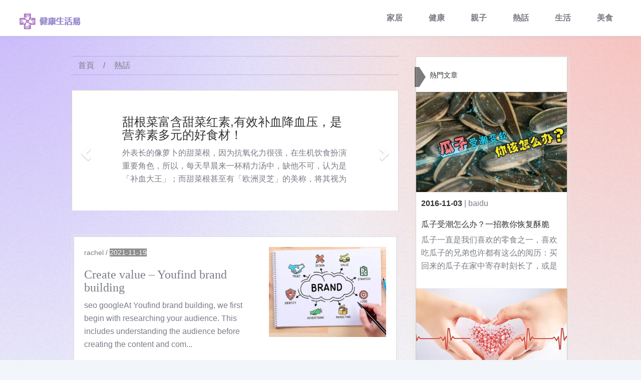

--- FILE ---
content_type: text/html; charset=utf-8
request_url: https://www.discussuwant.com/tag/seo%20google/
body_size: 6854
content:
<!DOCTYPE html>
<html lang="zh">
	<head><base href="/" target="_top" >
	<meta charset="utf-8" />
	<meta http-equiv="X-UA-Compatible" content="IE=edge">
	<meta name="viewport" content="width=device-width, initial-scale=1.0">	    
<title data="tags">
    
        seo google  | Discussuwant

    
</title>
   <meta name="description" content="seo google  | Discussuwant"/>
	<link rel="canonical" href="https://www.discussuwant.com/tag/seo google/" />
	<!--<link rel="stylesheet" href="css/font-awesome.min.css" />-->
	<!--<link rel="stylesheet" href="css/fonts.googleapis.com.css" />-->
	<!-- Bootstrap  -->
	<link rel="stylesheet" href="css/bootstrap.min.css">
	<link rel="stylesheet" href="https://cdn.staticfile.org/twitter-bootstrap/3.3.7/css/bootstrap.min.css">
	<link rel="stylesheet" href="css/public.css" />
	<link rel="stylesheet" href="css/index.css" />
	<link rel="stylesheet" href="css/list.css" />
	
<!-- article_language:default --><!-- site_language:default--><meta name="google-site-verification" content="KJMtbkZuzf6Bzo_VsH2fes-hWVabZjZhviB7P7ZsBTw" />
<!-- Global site tag (gtag.js) - Google Analytics -->
<script async src="https://www.googletagmanager.com/gtag/js?id=UA-163181130-1"></script>
<script>
  window.dataLayer = window.dataLayer || [];
  function gtag(){dataLayer.push(arguments);}
  gtag('js', new Date());

  gtag('config', 'UA-163181130-1');
</script>
<meta name="google-site-verification" content="vxpu-5SsXl7QVrhWwu9gP_5xemPek6mfNPVZ17ZoMU0" /></head>

	<body ><div class="fcms_content">
		<header id="header">
			<div class="logo">
				<h1>
				    <a href="/"><img width="134" height="44" src="/images/qqlogo.png" alt="健康生活易"></a>
				</h1>
			</div>
			<nav id="nav">
				<ul>
				                                     
                                 <li style="white-space: nowrap;"><a href="/home/">家居</a></li>
                                                            
                                 <li style="white-space: nowrap;"><a href="/healthy/">健康</a></li>
                                                            
                                 <li style="white-space: nowrap;"><a href="/family/">親子</a></li>
                                                            
                                 <li style="white-space: nowrap;"><a href="/hot-topic/">熱話</a></li>
                                                            
                                 <li style="white-space: nowrap;"><a href="/life/">生活</a></li>
                                                            
                                 <li style="white-space: nowrap;"><a href="/delicious-food/">美食</a></li>
                        				</ul>
			</nav>
			<a href="#navPanel" class="navPanelToggle">Menu</a>
		</header>
		<div id="wrapper" class="container">
			
			<div class="row">
				<div class="col-md-8">
					<div class="row">
						<div class="col-md-12">
							<ul class="blog-tab">
								<li><a href="/"><i class="fa fa-home fa-homeTwo"></i>首頁</a></li>
								<li>/</li>
							<li class="active">熱話</li>
							</ul>
						</div>
					</div>
		
	<div id="myCarousel" class="carousel slide">
    <!-- 轮播（Carousel）指标 -->
    <div class="genericone-content">
                            <ol class="carousel-indicators">
								<li data-target="#carousel-example-genericone" data-slide-to="0" class="active"></li>
								<li data-target="#carousel-example-genericone" data-slide-to="1"></li>
							</ol>
    <!-- 轮播（Carousel）项目 -->
    <div class="carousel-inner">
        	      
        <div class="item active" style="height:140px;">
          <a href="/174389.html"><h2>甜根菜富含甜菜红素,有效补血降血压，是营养素多元的好食材！</h2></a>
			<div class="team-text"></div>
									<p class="contentt-p">
	外表长的像萝卜的甜菜根，因为抗氧化力很强，在生机饮食扮演重要角色，所以，每天早晨来一杯精力汤中，缺他不可，认为是「补血大王」；而甜菜根甚至有「欧洲灵芝」的美称，将其视为补品。到底甜菜根还有哪一些令人意想不到的好处？来听营养师怎麽说。　　只要是红色蔬果，通常含有丰富的茄红素、花青素，有着强化心血管、避免泌尿道感染的效果。...									</p>
        </div>
        
        <div class="item " style="height:140px;">
          <a href="/261394.html"><h2>了解病徵,預防冠心病,定期心臟檢查計劃尤為重要</h2></a>
			<div class="team-text"></div>
									<p class="contentt-p">
	健康的生活方式有助於改善你的身體,心理和情緒健康. 注意你的健康,注意你的飲食,積極鍛煉身體,積極社交,充分休息,不酗酒,不吸烟.  製定你的健康計畫就是採取簡單,具體的步驟並每天做出改變. 建立健康的習慣,如鍛煉,養成良好的營養和培養支持性關係,已被證明對健康和幸福有積極影響,尤其是在面臨癌症時.  健康生活管道的五...									</p>
        </div>
    
    </div>
    <!-- 轮播（Carousel）导航 -->
    <a class="left carousel-control" href="#myCarousel" role="button" data-slide="prev">
        <span class="glyphicon glyphicon-chevron-left" aria-hidden="true"></span>
        <span class="sr-only">Previous</span>
    </a>
    <a class="right carousel-control" href="#myCarousel" role="button" data-slide="next">
        <span class="glyphicon glyphicon-chevron-right" aria-hidden="true"></span>
        <span class="sr-only">Next</span>
    </a>
</div>
	</div>

					<div class="hoifungepl-listpage">
						<div class="list-page-content-box">
										 							<article class="listpage-item">
								<div class="row">
									<div class="col-sm-7">
										<div class="listpage-item-text">

											<div class="team-text">
												<p class="team-desc">
													<span> <a href="/author/rachel/">rachel</a></span>
													<span>/</span>
													<span class="date">2021-11-19</span>
												</p>
											</div>
											<h3><a href="/238917.html">Create value – Youfind brand building</a></h3>
											<p class="textinfor">
												seo googleAt Youfind brand building, we first begin with researching your audience. This includes understanding the audience before creating the content and com...											</p>
										</div>

									</div>
									<div class="col-sm-5">
										<a href="/238917.html" aria-label="$v['title']">
											<div class="listpage-item-pic">
											    <img width="523" height="180" src="https://china-cms.oss-accelerate.aliyuncs.com/學習-1.jpg?x-oss-process=image/resize,m_mfit,w_523,h_180/format,webp" class="img-responsive"   alt="//china-cms.oss-accelerate.aliyuncs.com/學習-1.jpg?x-oss-process=image/resize,m_mfit,w_523,h_180/format,webp" />
											</div>
										</a>
									</div>

								</div>
							</article>
							<div class="h_dotted"></div>
					 							<article class="listpage-item">
								<div class="row">
									<div class="col-sm-7">
										<div class="listpage-item-text">

											<div class="team-text">
												<p class="team-desc">
													<span> <a href="/author/Purplegrape/">Purplegrape</a></span>
													<span>/</span>
													<span class="date">2021-03-26</span>
												</p>
											</div>
											<h3><a href="/201747.html">SEO和SEM有什麼區別?</a></h3>
											<p class="textinfor">
												你可以為新手閱讀全面的seo google教程，獲得很好的創意，你可以優化你的網站。非網站SEO是指從其他網站(反向鏈接)獲取引用，以提高網站在搜索引擎中的可信度。對於初學者來說，可能會感到困惑，但是試著把它作為排行系統，在這個系統中，參考最多的網站排行更高。在這種情況下，引用是從其他網站到你網站的鏈接。因此，站外SE...											</p>
										</div>

									</div>
									<div class="col-sm-5">
										<a href="/201747.html" aria-label="$v['title']">
											<div class="listpage-item-pic">
											    <img width="523" height="180" src="https://china-cms.oss-accelerate.aliyuncs.com/19-10.jpg?x-oss-process=image/resize,m_mfit,w_523,h_180/format,webp" class="img-responsive"   alt="//china-cms.oss-accelerate.aliyuncs.com/19-10.jpg?x-oss-process=image/resize,m_mfit,w_523,h_180/format,webp" />
											</div>
										</a>
									</div>

								</div>
							</article>
							<div class="h_dotted"></div>
					 													
							<div class="page clearfix">
								 <ul>
<li class="active"><a>共2條，第1/1頁</a></li>
</ul>							</div>
						</div>

					</div>
				</div>
				<div class="col-md-4">
					<div class="rightSider-box">
						<div class="rightInnerSider-box">


					
							<div class="index-hotArticle">
								<h2 class="tags-title">熱門文章</h2>
																						<figure class="silimar-article">
									<div class="silimar-article-bg">
									    <img width="650" height="200" src="https://china-cms.oss-accelerate.aliyuncs.com/5c764b1f17f54ef9ec5c93b065b8b607.jpg?x-oss-process=image/resize,m_mfit,w_650,h_200/format,webp" class="img-responsive" alt="" loading="lazy">
									</div>
									<figcaption>
										<p class="timeandarthor">
											<time class="article-time">
												<font style="vertical-align: inherit;">2016-11-03</font>
											</time>
											<span>|</span>
											<span> <a href="/author/baidu/">baidu</a></span>
										</p>
										<a href="/923.html">	<h3>瓜子受潮怎么办？一招教你恢复酥脆</h3></a>
										<p class="content">瓜子一直是我们喜欢的零食之一，喜欢吃瓜子的兄弟也许都有这么的阅历：买回来的瓜子在家中寄存时刻长了，或是拆封后吃剩的瓜子没及时装进袋子密封，这么的瓜子很简单受潮变软，是由于原本枯燥的瓜子吸收了空气中的水分导致的。那关于受潮了的瓜子，我们都是怎么处理的呢？　　经过央视财经记者查询发现，许多人都遇到过瓜子...</p>
									</figcaption>
							</figure>
					
															<figure class="silimar-article">
									<div class="silimar-article-bg">
									    <img width="650" height="200" src="https://china-cms.oss-accelerate.aliyuncs.com/b3c3348e0618e588a3bad4b93d3ebf76.jpg?x-oss-process=image/resize,m_mfit,w_650,h_200/format,webp" class="img-responsive" alt="" loading="lazy">
									</div>
									<figcaption>
										<p class="timeandarthor">
											<time class="article-time">
												<font style="vertical-align: inherit;">2022-07-27</font>
											</time>
											<span>|</span>
											<span> <a href="/author/Annabelle/">Annabelle</a></span>
										</p>
										<a href="/261394.html">	<h3>了解病徵,預防冠心病,定期心臟檢查計劃尤為重要</h3></a>
										<p class="content">健康生活管道的五個建議定期檢查. 即使你感覺健康,這些也很重要鍛煉. 試著每週大部分時間至少鍛煉30分鐘戒烟限制飲酒,避免吸毒吃健康的食物  專家們普遍認為運動,良好的營養,放鬆和睡眠對健康生活至關重要. 雖然這些所謂的[四大支柱 有助於保持身體健康,但它們也會對你的情緒健康產生奇迹.  使用壽命和...</p>
									</figcaption>
							</figure>
					
															<figure class="silimar-article">
									<div class="silimar-article-bg">
									    <img width="650" height="200" src="https://china-cms.oss-accelerate.aliyuncs.com/5ec8c85a40af162a05c7a6beaf6c3b43.jpg?x-oss-process=image/resize,m_mfit,w_650,h_200/format,webp" class="img-responsive" alt="" loading="lazy">
									</div>
									<figcaption>
										<p class="timeandarthor">
											<time class="article-time">
												<font style="vertical-align: inherit;">2018-09-01</font>
											</time>
											<span>|</span>
											<span> <a href="/author/Cassie/">Cassie</a></span>
										</p>
										<a href="/173307.html">	<h3>农村里常见的“黑星星”，吃多,就会中毒</h3></a>
										<p class="content">在农村，人们在田间见过在各种各样的植物果实。但对于孩子来说，这些植物无非就是分为两种，能吃的（无毒性）和不能吃的（有毒性）。　　在农村经常能见到的一种植物，没成熟时像绿色的小番茄，而成熟了的像吃完了龙眼后剩下的核，乌黑发亮，小时候到处都能看见它们的身影，路边、田野，处处可见。但是却没有几个人知道，这...</p>
									</figcaption>
							</figure>
					
															<figure class="silimar-article">
									<div class="silimar-article-bg">
									    <img width="650" height="200" src="https://china-cms.oss-accelerate.aliyuncs.com/d8cf7decbe24a14e7cd985d42cea3d35.jpg?x-oss-process=image/resize,m_mfit,w_650,h_200/format,webp" class="img-responsive" alt="" loading="lazy">
									</div>
									<figcaption>
										<p class="timeandarthor">
											<time class="article-time">
												<font style="vertical-align: inherit;">2018-09-12</font>
											</time>
											<span>|</span>
											<span> <a href="/author/ANASTASIA/">ANASTASIA</a></span>
										</p>
										<a href="/174389.html">	<h3>甜根菜富含甜菜红素,有效补血降血压，是营养素多元的好食材！</h3></a>
										<p class="content">外表长的像萝卜的甜菜根，因为抗氧化力很强，在生机饮食扮演重要角色，所以，每天早晨来一杯精力汤中，缺他不可，认为是「补血大王」；而甜菜根甚至有「欧洲灵芝」的美称，将其视为补品。到底甜菜根还有哪一些令人意想不到的好处？来听营养师怎麽说。　　只要是红色蔬果，通常含有丰富的茄红素、花青素，有着强化心血管、避...</p>
									</figcaption>
							</figure>
					
															<figure class="silimar-article">
									<div class="silimar-article-bg">
									    <img width="650" height="200" src="https://china-cms.oss-accelerate.aliyuncs.com/efc1e4689d0a910a/24.jpeg?x-oss-process=image/resize,m_mfit,w_650,h_200/format,webp" class="img-responsive" alt="" loading="lazy">
									</div>
									<figcaption>
										<p class="timeandarthor">
											<time class="article-time">
												<font style="vertical-align: inherit;">2023-05-29</font>
											</time>
											<span>|</span>
											<span> <a href="/author/Carmen/">Carmen</a></span>
										</p>
										<a href="/294576.html">	<h3>呼吸自由，健康: 解鎖葵花籽油魔法呼吸系統</h3></a>
										<p class="content">葵花籽油富含亞麻酸、亞油酸等人體必需脂肪酸。這些脂肪酸對於維持呼吸系統的正常功能至關重要。它們有助於保持肺組織的柔韌性和彈性，促進氣道通暢，減少呼吸道炎症和過敏反應的發生。葵花籽油中的植物甾醇對呼吸道健康也有積極的影響。植物甾醇具有抗炎和抗過敏的特性，可以降低氣道炎症和過敏反應的風險。通過攝入葵花籽...</p>
									</figcaption>
							</figure>
					
															<figure class="silimar-article">
									<div class="silimar-article-bg">
									    <img width="650" height="200" src="https://china-cms.oss-accelerate.aliyuncs.com/b37915d9473224d73f78fb0feb11577c.jpg?x-oss-process=image/resize,m_mfit,w_650,h_200/format,webp" class="img-responsive" alt="" loading="lazy">
									</div>
									<figcaption>
										<p class="timeandarthor">
											<time class="article-time">
												<font style="vertical-align: inherit;">2022-07-19</font>
											</time>
											<span>|</span>
											<span> <a href="/author/Joan/">Joan</a></span>
										</p>
										<a href="/260520.html">	<h3>及早發現過度活躍症adhd特徵 改善注意力不集中情況</h3></a>
										<p class="content">但故事可能還有更多的原因:遺傳因素,也許還有一些環境因素,也可能促成了這一趨勢.  [自閉症兒童更傾向於看荧幕, 他解釋道. 有自閉症症狀的孩子可以使用荧幕作為一種舒緩的設備,而不是求助於父母. 貝內特解釋說,這可能會導致父母的參與程度低於他們原本的意願.  即使表現出正常的純音聽力敏感性,許多自閉...</p>
									</figcaption>
							</figure>
					
															<figure class="silimar-article">
									<div class="silimar-article-bg">
									    <img width="650" height="200" src="https://china-cms.oss-accelerate.aliyuncs.com/7aea64e2110a83568022c70327c77aba.jpg?x-oss-process=image/resize,m_mfit,w_650,h_200/format,webp" class="img-responsive" alt="" loading="lazy">
									</div>
									<figcaption>
										<p class="timeandarthor">
											<time class="article-time">
												<font style="vertical-align: inherit;">2018-09-14</font>
											</time>
											<span>|</span>
											<span> <a href="/author/Jodie/">Jodie</a></span>
										</p>
										<a href="/174568.html">	<h3>牛仔裤的穿搭救星,7种职场牛仔裤陪衬方法</h3></a>
										<p class="content">　　白色衬衫配牛仔裤充满夏日感觉，犹如到海岛渡假！有时候白色衬衫给予人庄重斯文感觉，搭配牛仔裤反而能带出随性风格，是渡假必备的穿搭！　　裸色系的衣服配白牛仔裤予人优雅之感，温暖的色调正好於入秋时穿着。　　2. 裸色衣服　　裸色系的衣服配白牛仔裤予人优雅之感，温暖的色调正好於入秋时穿着。同时配搭偏啡铜...</p>
									</figcaption>
							</figure>
					
															<figure class="silimar-article">
									<div class="silimar-article-bg">
									    <img width="650" height="200" src="https://china-cms.oss-accelerate.aliyuncs.com/39523de435dc3e1d793bd4dca21ee426.jpg?x-oss-process=image/resize,m_mfit,w_650,h_200/format,webp" class="img-responsive" alt="" loading="lazy">
									</div>
									<figcaption>
										<p class="timeandarthor">
											<time class="article-time">
												<font style="vertical-align: inherit;">2018-11-28</font>
											</time>
											<span>|</span>
											<span> <a href="/author/Jessica/">Jessica</a></span>
										</p>
										<a href="/176355.html">	<h3>手指黏上胶水该怎么处理?赶紧试一试这招!</h3></a>
										<p class="content">相信大家都用过502胶水，有时候用502胶水的时候难免会发生意外，稍有不慎胶水就会黏住手指，而且一层胶水黏在手上也感觉很难受，但不管在家用白醋、风油精还是酒精都不能去除502胶水，今天教给你们一招更简单的方法去除502胶水，准备的东西也非常简单，一起来看下吧！　　首先两根手指被502胶水黏住手了，因...</p>
									</figcaption>
							</figure>
					
							

							</div>
							<div class="index-hotArticle">
							
								<div class="tags">
									<i class="icon-key"></i>
									<strong>关键字：</strong>
			
								
								
								
					       <a href="/tag/seo google/" target="_blank">seo google</a>
              			
								
					       <a href="/tag/微軟/" target="_blank">微軟</a>
              			
								
					       <a href="/tag/健康，健康养生/" target="_blank">健康，健康养生</a>
              			
								
					       <a href="/tag/健康/" target="_blank">健康</a>
              			
								
					       <a href="/tag/心髒病/" target="_blank">心髒病</a>
              			
								
					       <a href="/tag/心臟檢查 計劃/" target="_blank">心臟檢查 計劃</a>
              			
								
					       <a href="/tag/生活小常识/" target="_blank">生活小常识</a>
              			
								
					       <a href="/tag/自閉症/" target="_blank">自閉症</a>
              			
								
					       <a href="/tag/自閉症兒童/" target="_blank">自閉症兒童</a>
              			
								
					       <a href="/tag/注意力/" target="_blank">注意力</a>
              			
								
					       <a href="/tag/葵花籽油，營養，健康/" target="_blank">葵花籽油，營養，健康</a>
              			
								
					       <a href="/tag/时尚/" target="_blank">时尚</a>
              			
								
													</div>
							</div>


						</div>

					</div>

				</div>
			</div>
			

	</div>
			<footer id="footer">Copyright © 2025 www.discussuwant.com All rights reserved.</footer>
	<script src="js/jquery-1.11.1.min.js"></script>
	<!-- Bootstrap -->
	<script src="js/bootstrap.min.js"></script>
	</div><script>if((document.createElement("canvas").toDataURL("image/webp").indexOf("data:image/webp")!==0)){if(document.getElementsByTagName("img")){for(var k in document.getElementsByTagName("img")){if(typeof(document.getElementsByTagName("img")[k])=="object"&&document.getElementsByTagName("img")[k].hasAttributes("src")){document.getElementsByTagName("img")[k].setAttribute("src",document.getElementsByTagName("img")[k].getAttribute("src").replace("/format,webp",""));}}}}</script></body>
	<script>
    function dynamicLoadJS(url) {
      var script = document.createElement("script");
      script.type = "text/javascript";
      script.src = url;
      document.getElementsByTagName("head")[0].appendChild(script);
    }
    function dynamicLoadCSS(url) {
      var style = document.createElement("link");
      style.type = "text/css";
      style.src = url;
      style.rel = "stylesheet";
      document.getElementsByTagName("head")[0].appendChild(style);
    }
    window.addEventListener("scroll", loadScripts);
    
    function loadScripts() {
        dynamicLoadCSS("css/font-awesome.min.css");
        dynamicLoadCSS("css/fonts.googleapis.com.css");
        window.removeEventListener("scroll", loadScripts);
    }
</script>
</html>

--- FILE ---
content_type: text/css
request_url: https://www.discussuwant.com/css/list.css
body_size: 5130
content:
h1, h2, h3, h4, h5, h6{font-size: 1.5rem; color: #333333;}


/*==============================StaticText===================================*/
.carousel-innerThree .index-pattern span{
  position: relative;
}
.carousel-innerThree .index-pattern span:before{
  position: absolute;
  /*background: url("../images/index-pattern.png") repeat-x;*/
  width:50px;
  height:5px;
  content: "";
  top:50%;
  transform: translate(-50%);
  left:-40px;
  display: inline-block;
}
.carousel-innerThree .index-pattern span:after{
  position: absolute;
  /*background: url("../images/index-pattern.png") repeat-x;*/
  width:50px;
  height:5px;
  content: "";
  top:50%;
  transform: translate(-50%);
  right:-85px;
  display: inline-block;
}
#carousel-example-genericone .carousel-control.right,#carousel-example-genericone .carousel-control.left{
  background-image:none;
}
.carousel-innerThree p.contentt-p{
  margin-bottom:0;
}
.blog-list-topInfor {
  font-size: 10px;
  line-height: 5px;
}
#carousel-example-genericone{
  /*position: relative;*/

  margin-bottom: 30px;
  margin-top: 30px;
  padding: 3px 3px 5px;
 border: 1px solid #DDD7F8;
  background-color: #DDD7F8;
}

.genericone-content{
  padding: 30px 100px 50px;
  border: 1px solid #d8d4c8;
  border-bottom: none;
  background: #ffffff;
}

@media screen and (max-width: 500px){
.genericone-content{
  padding:30px 35px 50px;
}

}
/*.leveOneTitle{*/
  /*position: absolute;*/
  /*left:50%;*/
  /*top:-20px;*/
  /*transform: translate(-50%);*/
  /*width:100%;*/
  /*height:auto;*/
  /*text-align: center;*/
/*}*/
.leveOneTitle h1{
  font-size: 18px;
  font-weight: 400;
}
.leveOneTitle-bg{
  display: inline-block;
  max-width:350px;
  overflow: hidden;
  padding: 0 20px;
  background: url(../images/hoifungepl-bg.jpg);
}

ol {
  counter-reset: item;
  list-style: none;
}

#carousel-example-genericone .carousel-indicators li{
  text-indent: 0;
  display: inline-block;
  width: 20px;
  height: 20px;
  margin: 0;
  cursor: pointer;
  background-color: rgba(0,0,0,0);
  border: none;
  border-radius: 0;
}

#carousel-example-genericone .carousel-indicators li:before{
  content: counter(item);
  counter-increment: item;
  color: #7a7a7a;
  display: inline-block;
  height: 20px;
  line-height: 20px;
  margin-right: 10px;
  width: 20px;
  /*border: 1px solid #7a7a7a;*/
  text-align: center;
  font-size: 12px;
  border-radius: 0;
}
#carousel-example-genericone .carousel-indicators li.active:before {
  background: transparent;
  color:#000;
  border: none;
}
@media screen and (max-width:500px){
  #carousel-example-genericone{
    padding: 30px 0 50px;
  }
}
@media screen and (min-width:768px){
  #carousel-example-genericone .carousel-indicators{
    bottom: 10px;
    margin-bottom:0;
  }
}
/*==============================//StaticText===================================*/

/*tab*/
.blog-tab{
  height:auto;
  overflow: hidden;
  padding:5px 0;
  border-top: 1px dotted #9C8DCF;
  border-bottom: 1px dotted #9C8DCF;
  margin-bottom: 30px;
  margin-top: 0;
}
.blog-tab li{
  float: left;
  margin-right: 10px;
}
.fa-homeTwo{
  margin-right: 5px;
}
.blog-tab li.active a,.blog-tab li a:hover{
  color:#b97d6c;
}
.beautyCare-main{
  margin-top: 30px;
}
/*//tab*/

/*hoifungepl-listpage*/

.listpage-item{
padding:20px;
margin-bottom: 20px;
padding-bottom: 20px;
  /*border-bottom: 1px dotted #000;*/
}
.listpage-item:hover{
  background: #e2e0d4 url(../images/bg1.jpg) no-repeat;
  background-size: 120%;
}
.hoifungepl-listpage{
  padding: 3px 3px 5px;
  border: 1px solid #ebe9dd;
  margin-top:3rem;
}
.list-page-content-box{
  border: 1px solid #DDD7F8;
  border-bottom: none;
  background: #ffffff;
}

.listpage-item .listpage-item-pic img{
    width:100%;
    height:180px;
    object-fit:cover;
}

.listpage-item-text p.textinfor{
  height: auto;
  overflow: hidden;
  text-overflow: ellipsis;
  display: -webkit-box;
  -webkit-line-clamp: 4;
  -webkit-box-orient: vertical;
}
/*//hoifungepl-listpage*/

/*Pagination*/
.page{
  padding:10px 0 30px;
}
.page li {
  height: 30px;
  text-align: center;
  line-height: 30px;
  border: #CCCCCC 2px solid;
  float: left;
  margin: 2px 10px;
  font-family: 'Muli', sans-serif;
  padding: 0 0.5rem;
}
.page li.selected {
  background: #444;
}
.page li.selected a {
  color: #FFF;
}
.page li a {
  display: block;
}

/*//Pagination*/

/*details-page-content*/
.details-page-content .details-page-bg{
  width:100%;
  height:400px;
  overflow: hidden;
  position: relative;
}

.details-page-content .details-page-bg img{
  width: 100%;
  height:auto !important;
  min-height:400px;
  object-fit: cover;

  position: absolute;
  top: 50%;
  left: 50%;
  -webkit-transform: perspective(1px) translate(-50%,-50%);
  -ms-transform: translate(-50%,-50%);
  transform: perspective(1px) translate(-50%,-50%);

}
.arthod-basic-info{
  padding:10px;
  border: 1px solid #000;
}
.article-box{
  margin:20px 0;
  border-bottom: 2px solid #000;
}
.arthod-basic-text h1{
  font-size: 20px;
  font-weight: 500;
}
.arthod-basic-text h2{
  font-size: 16px;
  color:#888;
}
.discussuwantSingle-dateArticle li{
  margin-bottom: 5px;
}
@media screen and (max-width:768px){
  .arthod-basic-info{
    margin:10px 0;
  }
 .discussuwantSingle-dateArticle li{
   display: inline-block;
   margin-right: 10px;
 }
}
.details-page-silimar{
  margin: 30px 0;
}
/*//details-page-content*/

/*share*/

.article-share{
  display: inline-block;
  padding:10px 0;
  width: 100%;
  border-top: 1px solid #eee;
  border-bottom: 1px solid #eee;
  background: #d8d8d8;
}

.article-share li{
  display: inline-block;
  padding:0 10px;
}

.article-share li a{
  font-size: 10px;
}
/*//share*/

/*search*/
.search {
  position: relative;
  border-radius: 3px;
  border: 1px solid #ccc;
}
.search input[type="text"] {
  margin: 0px 0;
  padding: 6px 10px 6px 15px;
  outline: none;
  color: #666;
  background: none;
  border: none;
  width: 100%;
  position: relative;
  font-size: 14px;
  -webkit-appearance: none;
}
.search input[type="submit"] {
  background: url(../images/img-sprite.png) -201px -17px no-repeat;
  border: none;
  cursor: pointer;
  width: 24px;
  outline: none;
  position: absolute;
  height: 24px;
  top: 3px;
  right: 8px;
}
/*//search*/

/*--------//nav------------*/
/*--------headerlogo------------*/
.liketopics-logo{
  width:280px;
  height:auto;
  margin:0 auto;
  overflow: hidden;
  padding: 80px 0 30px;
}
.liketopics-logo img{
  width:100%;
  height:auto;
  display: block;
  text-align: center;
}
.header .beautyCare-header-bg{
  margin-bottom: 10px;
}
/*--------//headerlogo------------*/
/*----Nav ----*/
.liketopics-logo a{
  color: #000;
  font-family: 'Oswald', sans-serif;
  font-weight: 700;
  font-size: 30px;

}
.liketopics-logo a:hover{
  text-decoration: none;
}
.indexHeader{
  margin-bottom: 50px;
  border-bottom: 5px solid #000;
}
.addBg .navbar-inverse .navbar-toggle .icon-bar{
  background-color: #333;
}
.addBg .navbar-inverse .navbar-toggle:hover .icon-bar{
  background-color: #fff;
}

.header .navbar-brand {
  float: left;
  height: 93px;
  line-height: 93px;
  color:#000;
  text-transform: uppercase;
  font-family: Sakkal Majalla;
  padding: 0 15px;
  font-size: 35px;
}
.header .navbar-brand:hover,.header .navbar-brand:visited{
  color:#000;
}
.navbar-brand b {
  color: #A43E89;
  font-family: 'Dancing Script', cursive;
  font-weight: 900;
}
.navbar-brand b i {
  color: #fff;
  font-style: normal;
  font-family: 'Dancing Script', cursive;
  font-weight: 600;
  font-size: 40px;
}
.logo img{
  width: 100%;
  height:auto;
}

.header .navbar {
  margin: 0;
  background: transparent;
  border-radius: 0;
}
.beautyCare-header-bg{
  border: none;
}
.hero-text2{
  padding:30px 0;
  text-align:center;
}
.hero-text2 h3{
  font-size: 20px;
  color: #959595;
  line-height: 36px;
  text-align: center;
}
.navbar-inverse .navbar-nav > li > a {
  padding: 0 20px;
  color: #0a0a0a;
  line-height: 60px;
  height: 60px;
}
.navbar-inverse .navbar-nav > li.active a,.navbar-inverse .navbar-nav > li:hover a,.navbar-inverse .navbar-nav > li.active:hover a,.navbar-inverse .navbar-nav > li.active:focus a{
  background-color:transparent;
}
.navbar-inverse .navbar-nav>.active>a{
  color: #0a0a0a;
}
.page-section {
  width: 100%;
  height: auto;
  padding: 60px 0;
}
.noPadd {
  padding: 0;
}
.page-section h1 {
  font-size: 3.5em;
  margin: 90px 0 30px;
  line-height: 1.2em;
}
.page-section h1 span {
  font-weight: 200;
}
.page-section h2 {
  color: #A43E89;
}
.page-section p {
  font-size: 15px;
  line-height: 1.5em;
}
.darkBg {
  background: #000;
}
.darkBg .fa {
  color: #A43E89;
}
.liketopics-index-nav li{
  position: relative;
}

.beautyCare-header-bg .in{
  overflow-y: hidden;
}

.publishhk-iconSearch{
  margin: 20px 0;
}
.publishhk-iconSearch .fully-search-form{
  margin-top: 10px;
}
.publishhk-iconSearch{
  display: none;
}
@media screen and (max-width:768px){
  .navbar-inverse .navbar-nav > li > a{
    padding:10px;
    margin:0;
  }
  .liketopics-index-nav{
    margin: 7.5px 0;
  }
  .header .navbar-brand{
    height: 52px;
    line-height: 52px;
    color: #000;
    font-size: 25px;
  }
  .liketopics-index-nav li:after{
    top: 23px;
  }
  .publishhk-icon,.fully-search-form{
    display: none;
  }
  .publishhk-iconSearch .fully-search-form{
    display: block;
  }
  .publishhk-iconSearch{
    display: block;
  }

  .navbar-inverse .navbar-nav > li > a{
    padding:0px 10px;
    height:40px;
    line-height: 40px;
  }
  .navbar-toggle{
    float: none;
    left: 50%;
    transform: translate(-50%);
  }
}
@media screen and (min-width:768px){
  .liketopics-index-nav{
    margin: 0 auto;
    text-align: center;
    float: none;
  }
  .liketopics-index-nav li{
    display: inline-block;
    float: none;
  }
}
.navbar-inverse .navbar-nav > li:hover > a,.navbar-inverse .navbar-nav > li.active:hover > a{
  color:#bbb;
}
/*--------//nav------------*/


/*==============================footer===================================*/
.footer-section{
  border: 1px solid #ebe9dd;
  background-color: #e2e0d4;
  padding: 3px 3px 5px;
}
.footer-middle{
  border: 1px solid #d8d4c8;
  border-bottom: none;
  background: #f3f2ee url(../images/right_bg_r.gif) repeat-x center top;
}
.footer-middle{
  padding: 3rem 15px 0;
}
.footer-section-content h2{
  font-size: 1em;
  text-transform: uppercase;
  font-weight: bold;
  letter-spacing: 2px;
  margin-bottom: 10px;
}

.footer-section-content p{
  margin-top: 0;
}
.footer-section-content p a{
  color:#333;
}
.footer-section-content ul{
margin: 0;
}
.footer-section-content li a{
 font-size: 0.8rem;
}
.footer-section-content p.datetime{
  margin:0 0 5px;
  font-size: 10px;
}
.footer-section-content p:last-child{
  margin-bottom: 0;
}
.border2{
  border-bottom: 1px ridge rgba(72, 72, 76, 0.5);
  width: 100%;
  margin-bottom: 0.5em;
  margin:10px 0;
}
.footer-menu li{
  padding:0.5rem 0;
}

.footer-menu li.active a{
  color:#b97d6c;
}
.footer-menu li:hover a{
  color:#b97d6c;
}
.footer-sharing-icon{
  color:#D00030;
  margin-right: 5px;
}
.footer-sharing-icon:hover{
  color:#fff;
  cursor: pointer;
}
.nav-logoContentTwo{
  margin:0;
  text-align: left;
}
.footer-copyright{
  padding:1rem 0;
  background: #232323;
}
.footer-copyright p ,.nav-logoContentTwo h2 a{
  color:#aaa;
}
.nav-logoContentTwo h2{
  text-align: left;
}
.nav-logoContentTwo h2 a{
  font-size: 25px;
}
.copyright{
  text-align: right;
  /*margin-top: 10px;*/
  color:#aaa;
}
.footer-angle{
  float: right;
}
.hot-article-leftPic{
  width: 100px;
  height: 80px;
  display: table-cell;
  vertical-align: top;
}
.hot-article-rightContent{
  display: table-cell;
  vertical-align: top;
  padding-left: 15px;

}
.hot-article-leftPic img{
  height: auto!important;
  width: 100%;
  min-height: 100%;
  object-fit: cover;
}
.hot-article-rightContent h6{
  color:#aaa;
  padding-bottom: 5px;
  margin:0;
  border-bottom: 1px solid #404040;
}
.hot-article-box{
  padding:1.3rem 0;
}
.instagram-box li.item{
  width: 100px;
  height:80px;
  float: left;
  overflow: hidden;
  margin: 10px 12px 14px 0px;
}
.instagram-box li.item img{
  height: auto!important;
  width: 100%;
  min-height: 100%;

}
.instagram-box{
  height: auto;
  overflow: hidden;
}
.instagram-box li.item img{
  object-fit: cover;
}
.footer-section-informaation{
  /*background: #222;*/
  padding:20px 0;
  margin-top: 30px;
}

.footer-section-logo a{
  font-size: 20px;
}
.footer-section-logo a:hover{
  text-decoration: none;
}
.footer-section-logo{
  margin-bottom: 30px;
}
.footer-section{
  margin-top: 50px;
}
.footer-menu li i{
  float: right;
}
@media screen and (min-width:992px){
  .footer-section-logo{
    text-align: left;
  }
}
@media screen and (max-width:992px){
  .footer-section-content{
    margin:20px;
  }
  .nav-logoContentTwo h2,.copyright{
    text-align: center;
  }
}
.footer-section-logo a{
  color: #000;
  font-family: 'Oswald', sans-serif;
  font-weight: 700;
  font-size: 20px;

}

i.line {
  width: 100%;
  height: 7px;
  background: url(../images/line.png) 0px 0px;
  display: block;
}
/*==============================//footer===================================*/
/*==============================contact===================================*/
.contactUs{
  margin: 5rem 0;
}
.contanctTabTwo{
  padding:1rem;
  background: #D00030;
}
.contanctTabTwo ul{
  height: auto;
  overflow: hidden;
}
.contanctTabTwo ul li{
  float: left;
  color:#fff;
}
.contanctTabTwo ul li.table-highlighted a,.contanctTabTwo ul li:hover a{
  color:#525252;
}
.contanctTabTwo ul li a{
  padding:5px 10px;
  color:#fff;
}
.fa-homeTwo{
  margin-right: 5px;
}
.contactPic img{
  width:100%;
}
.footer-section-contentTwo{
  color:#333;
}
.footer-section-content h2.title{
  color:#333;
}
.contact-textarea{
  width:100%;
}
.contact-basic-infor{
  margin:0 0 30px;
}
.contact-icon{
  text-align: center;
}
.contact-icon-box p{
  text-align: center;
}
.contact-icon i{
  font-size: 3rem;
}
.contactPic{
  margin-top: 45px;
}
.contactUs-box{
  margin-bottom:50px;
  border: 1px dotted #D00030;
}

@media screen and (max-width:992px){
  .contacttitleBox{
    margin-bottom:50px;
  }
}
.contactUs-box .contacttitle{
  margin:20px 0 0;
}

/*==============================//contact===================================*/


/*index-content*/
.index-right-content-box,.rightSider-box{
  border: 1px solid #ebe9dd;

  padding: 0px 3px 5px;
}
.index-right-innercontent-box,.rightInnerSider-box{
  border: 1px solid #d8d4c8;
  border-bottom: none;
  background: #ffffff;
}
.hoifungepl-mainTitle{
  position: relative;
  float: left;
  padding-left: 30px;
  margin: 30px 60px 20px -4px;
  max-width: 526px;
  background: url(../images/h_line.png) no-repeat left 0;
}
.hoifungepl-mainTitle h2{
  line-height: 40px;
  color: #fff;
  font-size: 18px;
  text-transform: uppercase;
  text-shadow: 0 1px 0 #31302e;
  overflow: hidden;
  white-space: nowrap;
  margin: 0;
  font-family: 'OpenSans';
}
.hoifungepl-mainTitle span {
  position: absolute;
  right: -40px;
  top: 0;
  height: 40px;
  width: 40px;
  background: url(../images/h_line.png) no-repeat right 0;
}
.index-hotArticle h2{
  height: 40px;
  font-size: 14px;
  font-family: 'OpenSans_SB';
  padding: 9px 20px 10px 30px;
  margin-left: -3px;
  text-transform: uppercase;
  background: url(../images/h_arrow.png) no-repeat 0 0;
}
.carousel-infoContent .leftandrightdate{
  float: left;
  width:20%;
}
.carousel-infoContent .leftandrightinfo{
  float: left;
  width:80%;
  padding-right: 10px;
}
.leftandrightdate .date,.leftandrightdate .author{
  width:60px;
  height:60px;
  display: inline-block;
  border-radius: 100px;
  background: #8e8e8e;
  line-height: 60px;
  color:#fff;
  overflow: hidden;
  text-transform: uppercase;
}
#carousel-example-generic1 .carousel-control{
  width:30px;
  height:30px;
  display: inline-block;
  top:35%;
  transform: translate(-35%);
}
#carousel-example-generic1 .carousel-control.left{
  left: 30px;
}
.h_dotted {
  display: block;
  height: 3px;
  background: url(../images/h_dotted.gif) repeat-x center top;
  margin: 30px 0;
}
.leftandrightinfo p.time{
  font-size: 10px;
  margin:0;
  line-height: normal;
}
.leftandrightinfo p.content{
  height: 63px;
  overflow: hidden;
  text-overflow: ellipsis;
  display: -webkit-box;
  -webkit-line-clamp: 3;
  -webkit-box-orient: vertical;
  margin:0;
}
.leftandrightinfo h3{
  height:21px;
  overflow: hidden;
}




.gallery {
  height: auto;
  overflow: hidden;
}
.da-thumbs {
  list-style: none;
  position: relative;
  margin: 0;
  padding: 0;
}
.da-thumbs li {
  float: left;
  margin: 0.4%;
  padding: 3px;
  position: relative;
  width: 32.4%;
  height: 200px;
}
.da-thumbs li a,
.da-thumbs li a img {
  display: block;
  position: relative;
  width: 100%;
  height:100%;
}
.da-thumbs li a {
  overflow: hidden;
}
.da-thumbs li a div {
  position: absolute;
  background: rgba(17, 17, 17, 0.66);
  width: 100%;
  height: 100%;
  padding:20px;
}
.da-thumbs li a div p {
  display: block;
  /*padding: 10px 0;*/
  /*margin: 11px 20px 20px 20px;*/
  font-weight: normal;
  text-transform: capitalize;
  color: rgba(255,255,255,0.9);
  text-align: center;
  font-size: 1em;
  line-height:1.5em;
  height: 75px;
  overflow: hidden;
  text-overflow: ellipsis;
  display: -webkit-box;
  -webkit-line-clamp: 4;
  -webkit-box-orient: vertical;
}
.da-thumbs li a div  h5 {
  color: #FFF;
  font-size: 1.2em;
  /*margin: 1em 0 0 0;*/
  text-align: center;
  text-transform: capitalize;
  height:46px;
  overflow: hidden;
}
.da-thumbs li a div  h5 span {
  color: #413f3d;
}
.gallery-grids {
  height: auto;
  overflow: hidden;
}


/*--team-starts--*/
.team{
  padding:5em 0px;
  background-color: #fff;
}
.team-top{
  text-align:center;
}
.team-bottom{
  margin-bottom: 50px;
}
.captn h4 {
  color: #fff;
  font-size: 2em;
  margin: 0px;
  text-transform: uppercase;
  letter-spacing: 2px;
}
.captn p {
  font-size:0.9em;
  margin-top: 3px;
  color:#fff;
  height:80px;
  overflow: hidden;
  text-overflow: ellipsis;
  display: -webkit-box;
  -webkit-line-clamp: 4;
  -webkit-box-orient: vertical;
}
.team-left a .captn {
  display: inline-block;
  height: 94%;
  width: 100%;
  color: #ffffff;
  position: absolute;
  bottom: -99%;
  right: 0;
  background-color:#8e8e8e;
  padding: 7% 10%;
  text-align: center;
  -o-transition: all 0.3s ease;
  -moz-transition: all 0.3s ease;
  -ms-transition: all 0.3s ease;
  -webkit-transition: all 0.3s ease;
  transition: all 0.3s ease;
line-height: 22px;
}
.team-left a:hover .captn {
  width: 100%;
  bottom: -60%;
  padding: 2% 10%;
}
.team-left a {
  overflow: hidden;
  position: relative;
  display: block;
}
.team-text {
  text-align: left;
}
.team-text h5 {
  color:#413f3d;
  /*font-size:2em;*/
  margin: 0;
  text-transform:uppercase;
  letter-spacing:2px;
}
.team-text p{
  font-size:0.9em;
  color: #777;
  margin:0;
     overflow: hidden;
    height: 22px;
}
.team-left img{
  width:100%;
}

.team-left:before {
  bottom: -4px;
  content: "";
  height: 3px;
  left: 0;
  margin: auto;
  position: absolute;
  right: 0;
  width: 98%;
}
.team-left:after {
  bottom: -8px;
  /*box-shadow: 0 1px 2px 0 rgba(0, 0, 0, 0.2);*/
  content: "";
  height: 3px;
  left: 0;
  margin: auto;
  position: absolute;
  right: 0;
  width: 96%;
}
.team-left-picture{
  width:100%;
  height:200px;
  background-size: cover;
  background-repeat: no-repeat;
  background-position: center center;
}
.team-left-picture img{
    height:200px;
    object-fit:cover;
}
.team-desc .date{
  color:#fff;
  background: #8e8e8e;
}

/*--team-ends--*/







/*leftSider*/
.left_menu {
  margin-bottom: 20px;
}
.left_menu li {
  position: relative;
}
.left_menu li a {
  display: block;
  padding: 10px 30px 10px 20px;
  border-top: 1px solid #fff;
  border-bottom: 1px solid #e3dfd3;

}
.left_menu .first a, .left_menu .first.hover a {
  border-top: none;
}
.silimar-article{
 margin-bottom:20px;
}
.silimar-article .silimar-article-bg{
  width: 100%;
  height:auto;
  background-size: cover !important;
      -webkit-box-shadow: 0 0 2px rgba(0,0,0,0.15);
    box-shadow: 0 0 2px rgba(0,0,0,0.15);
}
.silimar-article .silimar-article-bg img{
    width:100%;
    height:200px;
    object-fit:cover;
}
.silimar-article figcaption h3{
  font-size: 16px;
}
.silimar-article figcaption{
  padding:10px;
}
@media screen and (min-width:992px){
.silimar-article figcaption p.content{
  height:80px;
  overflow: hidden;
  text-overflow: ellipsis;
  display: -webkit-box;
  -webkit-line-clamp: 4;
  -webkit-box-orient: vertical;
  margin: 0;
}


}

.silimar-article figcaption h1,h2,h3,h4,h5{
  overflow: hidden;
}
.tags {
  margin: 10px 0 0 0;
  font-size: 14px;
  line-height: 26px;
}
.tags .icon-key {
  background: url(../images/icon-black.png) -24px -47px;
  opacity: 0.75;
  width: 16px;
  height: 18px;
  display: inline-block;
  vertical-align: middle;
  margin-right: 3px;
}
.tags a {
  background: #f0f0f0;
  display: inline-block;
  padding: 0px 7px;
  margin-bottom: 8px;
  height: 25px;
  line-height: 25px;
  text-shadow: 0 1px 0 rgba(0, 0, 0, 0.06);
  box-shadow: 0px 1px 1px rgba(50, 50, 50, 0.1);
  border: 1px solid #D8D8D8;
  border-radius: 2px;
  transition: 0.2s ease-in-out;
}
.rightInnerSider-box{
  padding-bottom: 30px;
}

 .fh5co-social-icons li a {
  padding: inherit;
  padding-left: 5px;
  padding-right: 5px;
   font-size: 14px;
}
 .fh5co-social-icons li a i {
  font-size: 18px;
  color: #000;
}
 .fh5co-social-icons li{
   display: inline-block;
   width: 30px;
   height:30px;
   border: 1px solid #333;
   text-align: center;
   line-height: 30px;
   margin-right: 10px;
 }


ol.info-list{
  padding: 0 0 8px;
  list-style: none;
  border-radius: 4px;
}
ol.info-list>li{
  display: inline-block;
  font-size: 10pt;
}
ol.info-list>li a{
  text-decoration: none;
  color: #000;
  filter: brightness(.7);
}
 ol.info-list>li+li:before,ol.info-list>li+li:before{
   padding: 0 5px;
   color: #ccc;
   content: "|";
}
 .details-pagebg img{
   width: 100%;
 }

.slide .carousel-control{background:none;}
.carousel-control {width: 8%;}
.carousel-control:focus, .carousel-control:hover {
    color: #fff;
    text-decoration: none;
    filter: alpha(opacity=90);
    outline: 0;
}

.tags .icon-key {
    background: url(../images/icon-black.jpg)no-repeat ;
    opacity: 0.75;
    width: 16px;
    height: 18px;
    display: inline-block;
    vertical-align: middle;
    margin-right: 3px;
}